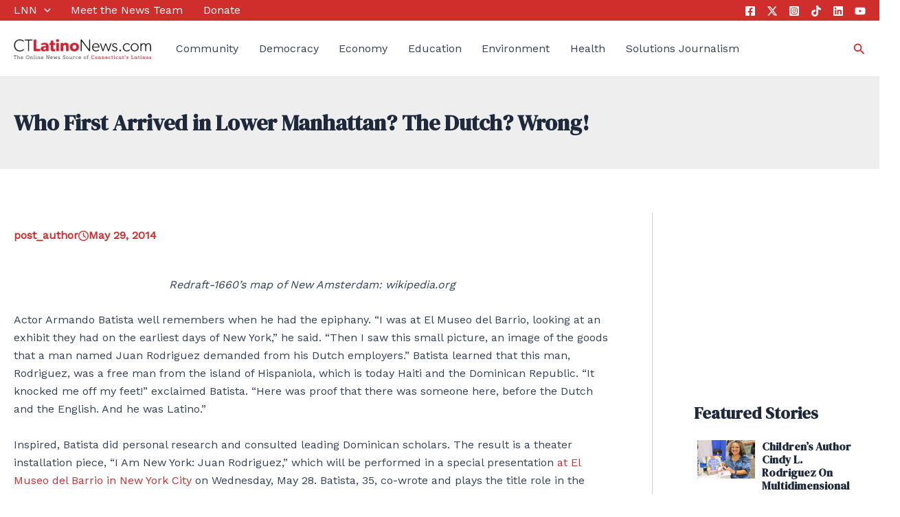

--- FILE ---
content_type: text/html; charset=utf-8
request_url: https://www.google.com/recaptcha/api2/aframe
body_size: 266
content:
<!DOCTYPE HTML><html><head><meta http-equiv="content-type" content="text/html; charset=UTF-8"></head><body><script nonce="hEzVbocTTuXgMtvnjR3NkQ">/** Anti-fraud and anti-abuse applications only. See google.com/recaptcha */ try{var clients={'sodar':'https://pagead2.googlesyndication.com/pagead/sodar?'};window.addEventListener("message",function(a){try{if(a.source===window.parent){var b=JSON.parse(a.data);var c=clients[b['id']];if(c){var d=document.createElement('img');d.src=c+b['params']+'&rc='+(localStorage.getItem("rc::a")?sessionStorage.getItem("rc::b"):"");window.document.body.appendChild(d);sessionStorage.setItem("rc::e",parseInt(sessionStorage.getItem("rc::e")||0)+1);localStorage.setItem("rc::h",'1768728337181');}}}catch(b){}});window.parent.postMessage("_grecaptcha_ready", "*");}catch(b){}</script></body></html>